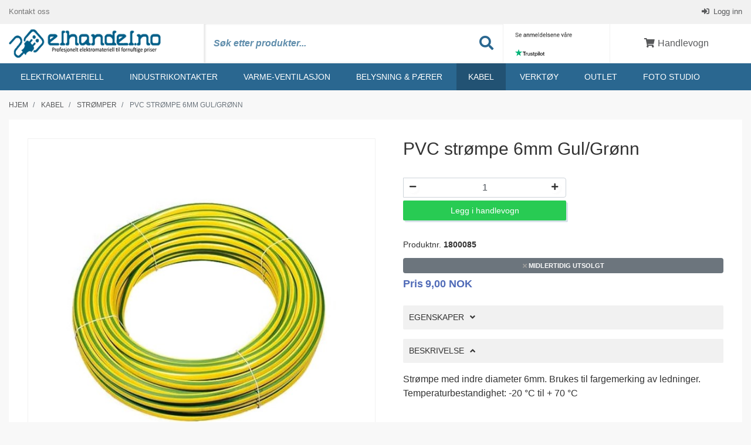

--- FILE ---
content_type: text/html; charset=utf-8
request_url: https://elhandel.no/kabel/str%C3%B8mper/pvc-str%C3%B8mpe-6mm-gul-gr%C3%B8nn/1800085
body_size: 14938
content:

<!DOCTYPE html>
<html lang="no">
<head>
   <meta name="viewport" content="width=device-width, initial-scale=1">
   <meta http-equiv="X-UA-Compatible" content="IE=Edge" />
   
<style type="text/css">
   
</style>

       <script async src="https://www.googletagmanager.com/gtag/js?id=AW-882035896"></script>
<script>
  window.dataLayer = window.dataLayer || [];
  function gtag(){dataLayer.push(arguments);}
  gtag('js', new Date());

  gtag('config', 'AW-882035896');
</script>
   <link href="/Plugins/style?v=7_wkl29WWDITASj0xAGQWupkX3yaVp5uPl5sH4MBqUM1" rel="stylesheet"/>
<link href="/Themes/ZeroCool/style?v=8PpipZ8Dd-nOXRjUwUTBNWTjgC4ESwmd8KyKSs-QqYo1" rel="stylesheet"/>
<title>PVC str&#248;mpe 6mm Gul/Gr&#248;nn&nbsp;(1800085)</title>
<meta name='description' content='Strømpe med indre diameter 6mm. Brukes til fargemerking av ledninger. Temperaturbestandighet: -20 °C til + 70 °C' />
<meta name='keywords' content='pvc,strømpe,6mm,gul/grønn' />
<meta property='og:image' content='https://elhandel-cdn.on-it.xyz/ErpImages/fff/1200x628/1800085' />
<meta property='og:image:secure_url' content='https://elhandel-cdn.on-it.xyz/ErpImages/fff/1200x628/1800085' />
<meta property='og:image:type' content='image/jpeg' />
<meta property='og:image:width' content='1200' />
<meta property='og:image:height' content='628' />
<!-- Google tag (gtag.js) -->
<script  async src="https://www.googletagmanager.com/gtag/js?id=G-GVGHEPHLCN"></script>
<script>
  window.dataLayer = window.dataLayer || [];
  function gtag(){dataLayer.push(arguments);}
  gtag('js', new Date());

  gtag('config', 'G-GVGHEPHLCN', {"debug_mode":true});
</script>
<!-- TrustBox script --><script type='text/javascript' src='//widget.trustpilot.com/bootstrap/v5/tp.widget.bootstrap.min.js' async></script><!--End TrustBox script-->

<script>
(function(w,d,s,r,n){w.TrustpilotObject = n;w[n]=w[n]||function(){(w[n].q=w[n].q||[]).push(arguments)};
    a=d.createElement(s);a.async=1;a.src=r;a.type='text/java'+s;f=d.getElementsByTagName(s)[0];
    f.parentNode.insertBefore(a,f)})(window,document,'script', 'https://invitejs.trustpilot.com/tp.min.js', 'tp');
    tp('register', 'H3rqZffP686OWDSX');</script>

<link rel="canonical" href="https://elhandel.no/kabel/str%C3%B8mper/pvc-str%C3%B8mpe-6mm-gul-gr%C3%B8nn/1800085" />
  <meta property="og:type" content="product" />
  <meta property="og:price:amount" content="9" />
  <meta property="og:price:currency" content="NOK" />
  <meta property="og:url" content="https://elhandel.no/kabel/str%C3%B8mper/pvc-str%C3%B8mpe-6mm-gul-gr%C3%B8nn/1800085" />
  
  <meta name="twitter:card" content="product" />
  <meta name="twitter:title" content="PVC strømpe 6mm Gul/Grønn" />
  <meta name="twitter:description" content="Strømpe med indre diameter 6mm. Brukes til fargemerking av ledninger. Temperaturbestandighet: -20 °C til + 70 °C" />
  <meta name="twitter:image" content="https://elhandel-cdn.on-it.xyz/ErpImages/512/1800085" />
  <meta name="twitter:label1" content="PRICE" />
  <meta name="twitter:data1" content="kr 9,00" />
  <meta name="twitter:label2" content="VENDOR" />
      <meta name="twitter:data2" content="ELIS Elektro" />
  <script type="application/ld+json">
    [
      {
        "@context": "http://schema.org/",
        "@type": "Product",
        "name": "PVC strømpe 6mm Gul/Grønn",
        "image": "https://elhandel-cdn.on-it.xyz/ErpImages/1800085",
        "description": "Strømpe med indre diameter 6mm. Brukes til fargemerking av ledninger. Temperaturbestandighet: -20 °C til + 70 °C",
        "sku": "1800085",
        "offers": {
            "@type": "Offer",
            "priceCurrency": "NOK",
            "price": "9",
            "itemCondition": "https://schema.org/NewCondition",
            "availability": "http://schema.org/OutOfStock",
            "url": "https://elhandel.no/kabel/str%C3%B8mper/pvc-str%C3%B8mpe-6mm-gul-gr%C3%B8nn/1800085"
        },
        "gtin13": "",
        "brand": "ELIS Elektro"
    },
    {
          "@context": "https://schema.org",
          "@type":"BreadcrumbList",
          "@id":"#breadcrumb",
          "itemListElement":[
             {"@type":"ListItem","position":1, "item":{"@type":"WebPage","@id":"https://elhandel.no/","url":"https://elhandel.no/","name":"Elektromateriell på nett - ElHandel.no"}},
             {"@type":"ListItem","position":2, "item":{"@type":"WebPage","@id":"https://elhandel.no/kabel","url":"https://elhandel.no/kabel","name":"Kabel"}},
               {"@type":"ListItem","position":3, "item":{"@type":"WebPage","@id":"https://elhandel.no/kabel/str%C3%B8mper","url":"https://elhandel.no/kabel/str%C3%B8mper","name":"Strømper"}},
               {"@type":"ListItem","position":4, "item":{"@type":"WebPage","@id":"https://elhandel.no/kabel/str%C3%B8mper/pvc-str%C3%B8mpe-6mm-gul-gr%C3%B8nn/1800085","url":"https://elhandel.no/kabel/str%C3%B8mper/pvc-str%C3%B8mpe-6mm-gul-gr%C3%B8nn/1800085","name":"PVC strømpe 6mm Gul/Grønn"}}
               ]
    },
    {
      "@context": "https://schema.org",
      "@type": "WebSite",
      "name": "Elektromateriell på nett - ElHandel.no",
      "url": "https://elhandel.no/",
      "potentialAction": {
            "@type": "SearchAction",
            "target": "https://elhandel.no/search?q={search_term_string}",
            "query-input": "required name=search_term_string"
          }
      }
    ]
    </script>

   
    <meta name="google-site-verification" content="LGSZmWQoxy8NOZfOH_wTxkOWWkodu4sICrSno3V0" />
    <link rel="icon" type="image/png" sizes="16x16" href="/Cache/Image/eShop.ZElHandel_AS/Images/ZElHandel_AS_elhandel_favicon.png">
    <link rel="shortcut icon" href="/Cache/Image/eShop.ZElHandel_AS/Images/ZElHandel_AS_elhandel_favicon.png" type="image/x-icon" />
    
    <link rel="manifest" href="/site.webmanifest">
    <link rel="mask-icon" href="/safari-pinned-tab.svg" color="#e76727">
    <meta name="msapplication-TileColor" content="#ffffff">
    <meta name="theme-color" content="#ffffff">
    <link rel="preload" href="https://elhandel.no/content/zerocool/webfonts/fa-solid-900.woff2" as="font" type="font/woff2" crossorigin />
    <link rel="preload" href="https://elhandel.no/content/zerocool/slick/fonts/slick.woff" as="font" type="font/woff2" crossorigin />
    <link rel="preconnect" href="https://www.googletagmanager.com" />
    <link rel="preconnect" href="https://invitejs.trustpilot.com" />
    <link rel="preconnect" href="https://cdn.clerk.io" />
    <meta name="ahrefs-site-verification" content="fdcae8ad481518d252eed44f03088012c7090eb1297d1306b199dea6743dab47">
    <meta name="google-site-verification" content="xZjQfdEAfwJo_8qpeMjkOJxX3Hzi9NnKMgxuSMpRhr0" />


<script>
  window.addEventListener('load', function(){
    if(document.location.pathname.indexOf('page=orderstep3') > -1 ||
        document.location.pathname.indexOf('/klarna/confirmation') > -1){

      gtag('event', 'conversion', {
        'send_to': 'AW-882035896/cBJBCMyOt_0YELiZy6QD',
        ...dataLayer.find(x => x[1] === "purchase")?.[2]
      });
    }
  });
</script>
</head>
<body data-baseurl="/">
    <form name="aspnetForm" method="post" action="/kabel/strømper/pvc-strømpe-6mm-gul-grønn/1800085" id="aspnetForm">
<div>
<input type="hidden" name="__VIEWSTATE" id="__VIEWSTATE" value="PrAmDhSF/QHgEORQI1dlha93fb4+TIs7mLrB963Q2vBKQN4TwjeYMwC5TUXFoJHGMHNRSL8bBgCQFRuKPqaPrw+WqvH69Xj0Naynqq36tca/34pu3Ti93A/K/crO9t3g+LuG492D3SU3zH/VzfM7dTe3Ib9UrDsOmCliSrjpjl+LJD0bV/lhnhwj6v4FCTAN" />
</div>

<div>

	<input type="hidden" name="__VIEWSTATEGENERATOR" id="__VIEWSTATEGENERATOR" value="202EA31B" />
</div>
         <div class="header-container">
             <header>
                <div class="header-inner-wrapper">
                    <div id="ctrl_top"><!-- top_200 -->
<div class="main-header">
<div class="topbar clearfix">
    <div class="container">
        <div class="topmenu">
   			
        <a href="/kontakt-kundeservice/" target="_self">
                    Kontakt oss
                </a>
	       <a href="/main.aspx?page=LoginProfile" target="_self">
                    Logg inn
                </a>
	       </div>
    </div>
</div>

<div class="header-main">
    <div class="container">
    <div class="logo-container header-container">
        <div class="inner">
            <a href="/main.aspx"><img src="/Cache/Image/eShop.ZElHandel_AS/Images/ZElHandel_AS_elhandel-logo.png" alt="logo" title="logo" /></a>
        </div>
    </div>
    
    <div class="search-container header-container">
        <div class="inner">
            <label class="input-group">
                <span class="sr-only">Søk etter produkter...</span>
                <input type="search" id="searchstr" class="form-control sitesearch typeahead" placeholder="Søk etter produkter..." value=""/>
                <span class="input-group-btn">
                    <button class="btn btn-default" type="button" onclick="Zpider.SearchArticles($('#searchstr').val(), '')">
                        <i class="fa fa-search menu-icon"></i>
                        <span class="sr-only">Søk</span>
                    </button>
                </span>
            </label>
        </div>
    </div>
    
    <div class="search-container-mobile header-container">
        <div class="inner">
            <i class="fa fa-search menu-icon"></i>
            <span class="button-text">
                Søk
            </span>
        </div>
    </div>
    
    <div class="menu-toggle-container header-container">
        <div class="inner toggle-product-menu">
            <div class="nav-icon">
                <div></div>
            </div>

            <span class="button-text">
                Produkter
            </span>
        </div>
    </div>
    
    <div class="reviews header-container">
        <div class="inner">
        <p style="font-family: Arial, Arial Black, Tahoma, Trebuchet MS, Verdana, sans-serif; font-size: 10px; color: #aaa; text-decoration: none;">
  <a href="https://no.trustpilot.com/review/elhandel.no" target="_blank" rel="noopener noreferrer" style="text-decoration:none;text-underline: none;">
    <img src="https://emailsignature.trustpilot.com/signature/nb-NO/2/5d9af26dd29a050001eb0294/text.png" border="0" height="12" style="max-height: 12px;border: none;" alt="Trustpilot rating"><br>
    <img src="https://emailsignature.trustpilot.com/signature/nb-NO/2/5d9af26dd29a050001eb0294/stars.png" border="0" width="100" style="max-width: 100px; width: 100%;border: none;" alt="Trustpilot Stars"></a>
  <br>
  <a href="https://no.trustpilot.com/review/elhandel.no" target="_blank" rel="noopener noreferrer" style="text-decoration:none;text-underline: none;" class="trustpilot-logo"><img src="https://emailsignature.trustpilot.com/brand/s/2/logo.png" border="0" width="50" style="max-width: 50px; width: 100%;border: none;" alt="Trustpilot Logo"></a>
</p>
        </div>
    </div>
    
    <div class="cart-container header-container">
        <div class="inner">
            <a href="/main.aspx?page=shoppingcartdetails"  title="shoppingcart">
                    <img src="/Cache/Image/eShop.ZElHandel_AS/Images/shoppingcart.gif" alt="menuimage" /><span id="shoppingcart"><!-- shoppingcart_200 -->
<i class="fa fa-fw fa-shopping-cart menu-icon"></i>

<span class="button-text">Handlevogn</span>
</span>
                </a>
	            </div>
    </div>
    </div>
</div>
</div>



<!-- end of top_200 --></div>
                    <div class="bannermenu-container">
                        <div class="container">
                            <div class="row">
                                <div class="col-12 grouplist-container2">
                                    <div id="ctrl_grouplist"><ul class="filetree2"> <!-- default -->
   <li class="">
   
   <span class="folder toplevel">
      <a href="/elektromateriell" title="Vis produkter i:&nbsp;Elektromateriell">Elektromateriell</a>

   </span>
<ul>
      <li class="w-100 mb-3 mr-0 ml-0">
            <a href="/elektromateriell" class="w-100">
                Se alle produkter i Elektromateriell
            </a>
        </li>
      <li class="">
   
   <span class="folder sublevel">
      <a href="/elektromateriell/smarthus" title="Vis produkter i:&nbsp;Smarthus">Smarthus</a>

   </span>
<ul>
      <li class="">
   
   <span class="file sublevel">
      <a href="/elektromateriell/smarthus/bryter-dimmer" title="Vis produkter i:&nbsp;Bryter/dimmer">Bryter/dimmer</a>

   </span>
</li>
         </ul></li>
         <li class="">
   
   <span class="folder sublevel">
      <a href="/elektromateriell/stikkontakter" title="Vis produkter i:&nbsp;Stikkontakter">Stikkontakter</a>

   </span>
<ul>
      <li class="">
   
   <span class="file sublevel">
      <a href="/elektromateriell/stikkontakter/innfelt" title="Vis produkter i:&nbsp;Innfelt">Innfelt</a>

   </span>
</li>
   <li class="">
   
   <span class="file sublevel">
      <a href="/elektromateriell/stikkontakter/p%C3%A5vegg" title="Vis produkter i:&nbsp;P&#229;vegg">Påvegg</a>

   </span>
</li>
   <li class="">
   
   <span class="file sublevel">
      <a href="/elektromateriell/stikkontakter/nedfellbar" title="Vis produkter i:&nbsp;Nedfellbar">Nedfellbar</a>

   </span>
</li>
   <li class="">
   
   <span class="file sublevel">
      <a href="/elektromateriell/stikkontakter/usb-lader" title="Vis produkter i:&nbsp;Usb Lader">Usb Lader</a>

   </span>
</li>
   <li class="">
   
   <span class="file sublevel">
      <a href="/elektromateriell/stikkontakter/st%C3%B8psel" title="Vis produkter i:&nbsp;St&#248;psel">Støpsel</a>

   </span>
</li>
   <li class="">
   
   <span class="file sublevel">
      <a href="/elektromateriell/stikkontakter/skj%C3%B8tekontakt" title="Vis produkter i:&nbsp;Skj&#248;tekontakt">Skjøtekontakt</a>

   </span>
</li>
   <li class="">
   
   <span class="file sublevel">
      <a href="/elektromateriell/stikkontakter/stikkontakt-komfyr" title="Vis produkter i:&nbsp;Stikkontakt komfyr">Stikkontakt komfyr</a>

   </span>
</li>
   <li class="">
   
   <span class="file sublevel">
      <a href="/elektromateriell/stikkontakter/industrikontakter" title="Vis produkter i:&nbsp;Industrikontakter">Industrikontakter</a>

   </span>
</li>
         </ul></li>
         <li class="">
   
   <span class="folder sublevel">
      <a href="/elektromateriell/brytere-og-dimmere" title="Vis produkter i:&nbsp;Brytere og dimmere">Brytere og dimmere</a>

   </span>
<ul>
      <li class="">
   
   <span class="file sublevel">
      <a href="/elektromateriell/brytere-og-dimmere/lastbryter" title="Vis produkter i:&nbsp;Lastbryter">Lastbryter</a>

   </span>
</li>
   <li class="">
   
   <span class="file sublevel">
      <a href="/elektromateriell/brytere-og-dimmere/brytere" title="Vis produkter i:&nbsp;Brytere">Brytere</a>

   </span>
</li>
   <li class="">
   
   <span class="file sublevel">
      <a href="/elektromateriell/brytere-og-dimmere/dimmere" title="Vis produkter i:&nbsp;Dimmere">Dimmere</a>

   </span>
</li>
   <li class="">
   
   <span class="file sublevel">
      <a href="/elektromateriell/brytere-og-dimmere/tidsbryter" title="Vis produkter i:&nbsp;Tidsbryter">Tidsbryter</a>

   </span>
</li>
   <li class="">
   
   <span class="file sublevel">
      <a href="/elektromateriell/brytere-og-dimmere/tilbeh%C3%B8r-bryter-dimmer" title="Vis produkter i:&nbsp;Tilbeh&#248;r bryter/dimmer">Tilbehør bryter/dimmer</a>

   </span>
</li>
         </ul></li>
         <li class="">
   
   <span class="folder sublevel">
      <a href="/elektromateriell/kapper-og-rammer" title="Vis produkter i:&nbsp;Kapper og Rammer">Kapper og Rammer</a>

   </span>
<ul>
      <li class="">
   
   <span class="file sublevel">
      <a href="/elektromateriell/kapper-og-rammer/sg-armaturen" title="Vis produkter i:&nbsp;SG Armaturen">SG Armaturen</a>

   </span>
</li>
   <li class="">
   
   <span class="file sublevel">
      <a href="/elektromateriell/kapper-og-rammer/elko-rs" title="Vis produkter i:&nbsp;Elko rs">Elko rs</a>

   </span>
</li>
   <li class="">
   
   <span class="file sublevel">
      <a href="/elektromateriell/kapper-og-rammer/elko-plus" title="Vis produkter i:&nbsp;Elko plus">Elko plus</a>

   </span>
</li>
   <li class="">
   
   <span class="file sublevel">
      <a href="/elektromateriell/kapper-og-rammer/keystone" title="Vis produkter i:&nbsp;Keystone">Keystone</a>

   </span>
</li>
   <li class="">
   
   <span class="file sublevel">
      <a href="/elektromateriell/kapper-og-rammer/lysrammer" title="Vis produkter i:&nbsp;Lysrammer">Lysrammer</a>

   </span>
</li>
         </ul></li>
         <li class="">
   
   <span class="folder sublevel">
      <a href="/elektromateriell/tele-data-og-antenne" title="Vis produkter i:&nbsp;Tele, data og antenne">Tele, data og antenne</a>

   </span>
<ul>
      <li class="">
   
   <span class="file sublevel">
      <a href="/elektromateriell/tele-data-og-antenne/data" title="Vis produkter i:&nbsp;Data">Data</a>

   </span>
</li>
   <li class="">
   
   <span class="file sublevel">
      <a href="/elektromateriell/tele-data-og-antenne/antenne" title="Vis produkter i:&nbsp;Antenne">Antenne</a>

   </span>
</li>
   <li class="">
   
   <span class="file sublevel">
      <a href="/elektromateriell/tele-data-og-antenne/plugger-og-connector" title="Vis produkter i:&nbsp;Plugger og connector">Plugger og connector</a>

   </span>
</li>
         </ul></li>
         <li class="">
   
   <span class="folder sublevel">
      <a href="/elektromateriell/r%C3%B8r-m-tilbeh%C3%B8r" title="Vis produkter i:&nbsp;R&#248;r m/tilbeh&#248;r">Rør m/tilbehør</a>

   </span>
<ul>
      <li class="">
   
   <span class="file sublevel">
      <a href="/elektromateriell/r%C3%B8r-m-tilbeh%C3%B8r/skapmuffer" title="Vis produkter i:&nbsp;Skapmuffer">Skapmuffer</a>

   </span>
</li>
   <li class="">
   
   <span class="file sublevel">
      <a href="/elektromateriell/r%C3%B8r-m-tilbeh%C3%B8r/skj%C3%B8temuffer" title="Vis produkter i:&nbsp;Skj&#248;temuffer">Skjøtemuffer</a>

   </span>
</li>
   <li class="">
   
   <span class="file sublevel">
      <a href="/elektromateriell/r%C3%B8r-m-tilbeh%C3%B8r/trekkefj%C3%A6r" title="Vis produkter i:&nbsp;Trekkefj&#230;r">Trekkefjær</a>

   </span>
</li>
   <li class="">
   
   <span class="file sublevel">
      <a href="/elektromateriell/r%C3%B8r-m-tilbeh%C3%B8r/kabelvernr%C3%B8r" title="Vis produkter i:&nbsp;Kabelvernr&#248;r">Kabelvernrør</a>

   </span>
</li>
   <li class="">
   
   <span class="file sublevel">
      <a href="/elektromateriell/r%C3%B8r-m-tilbeh%C3%B8r/k-r%C3%B8r-korrugert-plastr%C3%B8r" title="Vis produkter i:&nbsp;K-r&#248;r korrugert plastr&#248;r">K-rør korrugert plastrør</a>

   </span>
</li>
   <li class="">
   
   <span class="file sublevel">
      <a href="/elektromateriell/r%C3%B8r-m-tilbeh%C3%B8r/glatte-r%C3%B8r" title="Vis produkter i:&nbsp;Glatte r&#248;r">Glatte rør</a>

   </span>
</li>
   <li class="">
   
   <span class="file sublevel">
      <a href="/elektromateriell/r%C3%B8r-m-tilbeh%C3%B8r/nippel-og-gjennomf%C3%B8ringer" title="Vis produkter i:&nbsp;Nippel og gjennomf&#248;ringer">Nippel og gjennomføringer</a>

   </span>
</li>
         </ul></li>
         <li class="">
   
   <span class="folder sublevel">
      <a href="/elektromateriell/elbokser" title="Vis produkter i:&nbsp;Elbokser">Elbokser</a>

   </span>
<ul>
      <li class="">
   
   <span class="file sublevel">
      <a href="/elektromateriell/elbokser/veggbokser" title="Vis produkter i:&nbsp;Veggbokser">Veggbokser</a>

   </span>
</li>
   <li class="">
   
   <span class="file sublevel">
      <a href="/elektromateriell/elbokser/takbokser" title="Vis produkter i:&nbsp;Takbokser">Takbokser</a>

   </span>
</li>
   <li class="">
   
   <span class="file sublevel">
      <a href="/elektromateriell/elbokser/koblingsbokser" title="Vis produkter i:&nbsp;Koblingsbokser">Koblingsbokser</a>

   </span>
</li>
   <li class="">
   
   <span class="file sublevel">
      <a href="/elektromateriell/elbokser/tilbeh%C3%B8r-for-bokser" title="Vis produkter i:&nbsp;Tilbeh&#248;r for bokser">Tilbehør for bokser</a>

   </span>
</li>
         </ul></li>
         <li class="">
   
   <span class="folder sublevel">
      <a href="/elektromateriell/koblingsmateriell" title="Vis produkter i:&nbsp;Koblingsmateriell">Koblingsmateriell</a>

   </span>
<ul>
      <li class="">
   
   <span class="file sublevel">
      <a href="/elektromateriell/koblingsmateriell/jording" title="Vis produkter i:&nbsp;Jording">Jording</a>

   </span>
</li>
   <li class="">
   
   <span class="file sublevel">
      <a href="/elektromateriell/koblingsmateriell/kabelskj%C3%B8t-utend%C3%B8rs" title="Vis produkter i:&nbsp;Kabelskj&#248;t Utend&#248;rs">Kabelskjøt Utendørs</a>

   </span>
</li>
   <li class="">
   
   <span class="file sublevel">
      <a href="/elektromateriell/koblingsmateriell/koblingsklemme" title="Vis produkter i:&nbsp;Koblingsklemme">Koblingsklemme</a>

   </span>
</li>
   <li class="">
   
   <span class="file sublevel">
      <a href="/elektromateriell/koblingsmateriell/scotchlok-koblingsklemme" title="Vis produkter i:&nbsp;Scotchlok koblingsklemme">Scotchlok koblingsklemme</a>

   </span>
</li>
   <li class="">
   
   <span class="file sublevel">
      <a href="/elektromateriell/koblingsmateriell/wago-koblingsklemme" title="Vis produkter i:&nbsp;Wago koblingsklemme">Wago koblingsklemme</a>

   </span>
</li>
         </ul></li>
         <li class="">
   
   <span class="folder sublevel">
      <a href="/elektromateriell/festemateriell" title="Vis produkter i:&nbsp;Festemateriell">Festemateriell</a>

   </span>
<ul>
      <li class="">
   
   <span class="file sublevel">
      <a href="/elektromateriell/festemateriell/festeklammer" title="Vis produkter i:&nbsp;Festeklammer">Festeklammer</a>

   </span>
</li>
   <li class="">
   
   <span class="file sublevel">
      <a href="/elektromateriell/festemateriell/bunteb%C3%A5nd-strips" title="Vis produkter i:&nbsp;Bunteb&#229;nd / Strips">Buntebånd / Strips</a>

   </span>
</li>
   <li class="">
   
   <span class="file sublevel">
      <a href="/elektromateriell/festemateriell/sadel" title="Vis produkter i:&nbsp;Sadel">Sadel</a>

   </span>
</li>
   <li class="">
   
   <span class="file sublevel">
      <a href="/elektromateriell/festemateriell/tape" title="Vis produkter i:&nbsp;Tape">Tape</a>

   </span>
</li>
   <li class="">
   
   <span class="file sublevel">
      <a href="/elektromateriell/festemateriell/skruer-og-plugger" title="Vis produkter i:&nbsp;Skruer og plugger">Skruer og plugger</a>

   </span>
</li>
   <li class="">
   
   <span class="file sublevel">
      <a href="/elektromateriell/festemateriell/kabelkanaler" title="Vis produkter i:&nbsp;Kabelkanaler">Kabelkanaler</a>

   </span>
</li>
         </ul></li>
         <li class="">
   
   <span class="folder sublevel">
      <a href="/elektromateriell/sikringsmateriell" title="Vis produkter i:&nbsp;Sikringsmateriell">Sikringsmateriell</a>

   </span>
<ul>
      <li class="">
   
   <span class="file sublevel">
      <a href="/elektromateriell/sikringsmateriell/rele" title="Vis produkter i:&nbsp;Rele">Rele</a>

   </span>
</li>
   <li class="">
   
   <span class="file sublevel">
      <a href="/elektromateriell/sikringsmateriell/automatsikringer" title="Vis produkter i:&nbsp;Automatsikringer">Automatsikringer</a>

   </span>
</li>
   <li class="">
   
   <span class="file sublevel">
      <a href="/elektromateriell/sikringsmateriell/jordfeilbryter" title="Vis produkter i:&nbsp;Jordfeilbryter">Jordfeilbryter</a>

   </span>
</li>
   <li class="">
   
   <span class="file sublevel">
      <a href="/elektromateriell/sikringsmateriell/jordfeilautomater" title="Vis produkter i:&nbsp;Jordfeilautomater">Jordfeilautomater</a>

   </span>
</li>
   <li class="">
   
   <span class="file sublevel">
      <a href="/elektromateriell/sikringsmateriell/overbelastningsvern" title="Vis produkter i:&nbsp;Overbelastningsvern">Overbelastningsvern</a>

   </span>
</li>
   <li class="">
   
   <span class="file sublevel">
      <a href="/elektromateriell/sikringsmateriell/overspenningsvern" title="Vis produkter i:&nbsp;Overspenningsvern">Overspenningsvern</a>

   </span>
</li>
   <li class="">
   
   <span class="file sublevel">
      <a href="/elektromateriell/sikringsmateriell/kwh-m%C3%A5ler" title="Vis produkter i:&nbsp;kWh m&#229;ler">kWh måler</a>

   </span>
</li>
   <li class="">
   
   <span class="file sublevel">
      <a href="/elektromateriell/sikringsmateriell/samleskinner-og-endeavdekninger" title="Vis produkter i:&nbsp;Samleskinner og endeavdekninger">Samleskinner og endeavdekninger</a>

   </span>
</li>
   <li class="">
   
   <span class="file sublevel">
      <a href="/elektromateriell/sikringsmateriell/sikringspatron-og-bunnskruer" title="Vis produkter i:&nbsp;Sikringspatron og bunnskruer">Sikringspatron og bunnskruer</a>

   </span>
</li>
   <li class="">
   
   <span class="file sublevel">
      <a href="/elektromateriell/sikringsmateriell/annet-sikringsmateriell" title="Vis produkter i:&nbsp;Annet sikringsmateriell">Annet sikringsmateriell</a>

   </span>
</li>
         </ul></li>
         <li class="">
   
   <span class="folder sublevel">
      <a href="/elektromateriell/startapparat-og-kontaktor" title="Vis produkter i:&nbsp;Startapparat og Kontaktor">Startapparat og Kontaktor</a>

   </span>
<ul>
      <li class="">
   
   <span class="file sublevel">
      <a href="/elektromateriell/startapparat-og-kontaktor/bryter" title="Vis produkter i:&nbsp;Bryter">Bryter</a>

   </span>
</li>
   <li class="">
   
   <span class="file sublevel">
      <a href="/elektromateriell/startapparat-og-kontaktor/kapsling" title="Vis produkter i:&nbsp;Kapsling">Kapsling</a>

   </span>
</li>
   <li class="">
   
   <span class="file sublevel">
      <a href="/elektromateriell/startapparat-og-kontaktor/motorvernbryter" title="Vis produkter i:&nbsp;Motorvernbryter">Motorvernbryter</a>

   </span>
</li>
   <li class="">
   
   <span class="file sublevel">
      <a href="/elektromateriell/startapparat-og-kontaktor/rel" title="Vis produkter i:&nbsp;Rel&#233;">Relé</a>

   </span>
</li>
   <li class="">
   
   <span class="file sublevel">
      <a href="/elektromateriell/startapparat-og-kontaktor/sensor" title="Vis produkter i:&nbsp;Sensor">Sensor</a>

   </span>
</li>
   <li class="">
   
   <span class="file sublevel">
      <a href="/elektromateriell/startapparat-og-kontaktor/temperatur-regulator" title="Vis produkter i:&nbsp;Temperatur regulator">Temperatur regulator</a>

   </span>
</li>
   <li class="">
   
   <span class="file sublevel">
      <a href="/elektromateriell/startapparat-og-kontaktor/timer" title="Vis produkter i:&nbsp;Timer">Timer</a>

   </span>
</li>
   <li class="">
   
   <span class="file sublevel">
      <a href="/elektromateriell/startapparat-og-kontaktor/kontaktor" title="Vis produkter i:&nbsp;Kontaktor">Kontaktor</a>

   </span>
</li>
   <li class="">
   
   <span class="file sublevel">
      <a href="/elektromateriell/startapparat-og-kontaktor/termisk-rel" title="Vis produkter i:&nbsp;Termisk rel&#233;">Termisk relé</a>

   </span>
</li>
   <li class="">
   
   <span class="file sublevel">
      <a href="/elektromateriell/startapparat-og-kontaktor/impulsrel" title="Vis produkter i:&nbsp;Impulsrel&#233;">Impulsrelé</a>

   </span>
</li>
   <li class="">
   
   <span class="file sublevel">
      <a href="/elektromateriell/startapparat-og-kontaktor/tidsrel" title="Vis produkter i:&nbsp;Tidsrel&#233;">Tidsrelé</a>

   </span>
</li>
   <li class="">
   
   <span class="file sublevel">
      <a href="/elektromateriell/startapparat-og-kontaktor/hjelpeblokk" title="Vis produkter i:&nbsp;Hjelpeblokk">Hjelpeblokk</a>

   </span>
</li>
         </ul></li>
         <li class="">
   
   <span class="folder sublevel">
      <a href="/elektromateriell/skap" title="Vis produkter i:&nbsp;Skap">Skap</a>

   </span>
<ul>
      <li class="">
   
   <span class="file sublevel">
      <a href="/elektromateriell/skap/sikringsskap" title="Vis produkter i:&nbsp;Sikringsskap">Sikringsskap</a>

   </span>
</li>
   <li class="">
   
   <span class="file sublevel">
      <a href="/elektromateriell/skap/modulskap" title="Vis produkter i:&nbsp;Modulskap">Modulskap</a>

   </span>
</li>
   <li class="">
   
   <span class="file sublevel">
      <a href="/elektromateriell/skap/boligsentral" title="Vis produkter i:&nbsp;Boligsentral">Boligsentral</a>

   </span>
</li>
   <li class="">
   
   <span class="file sublevel">
      <a href="/elektromateriell/skap/tilknytningsskap" title="Vis produkter i:&nbsp;Tilknytningsskap">Tilknytningsskap</a>

   </span>
</li>
   <li class="">
   
   <span class="file sublevel">
      <a href="/elektromateriell/skap/rehablitering" title="Vis produkter i:&nbsp;Rehablitering">Rehablitering</a>

   </span>
</li>
   <li class="">
   
   <span class="file sublevel">
      <a href="/elektromateriell/skap/tilbeh%C3%B8r-for-skap" title="Vis produkter i:&nbsp;Tilbeh&#248;r for skap">Tilbehør for skap</a>

   </span>
</li>
         </ul></li>
         <li class="">
   
   <span class="folder sublevel">
      <a href="/elektromateriell/sensorer-og-varsling" title="Vis produkter i:&nbsp;Sensorer og varsling">Sensorer og varsling</a>

   </span>
<ul>
      <li class="">
   
   <span class="file sublevel">
      <a href="/elektromateriell/sensorer-og-varsling/brannvarsler" title="Vis produkter i:&nbsp;Brannvarsler">Brannvarsler</a>

   </span>
</li>
   <li class="">
   
   <span class="file sublevel">
      <a href="/elektromateriell/sensorer-og-varsling/fotocelle" title="Vis produkter i:&nbsp;Fotocelle">Fotocelle</a>

   </span>
</li>
   <li class="">
   
   <span class="file sublevel">
      <a href="/elektromateriell/sensorer-og-varsling/komfyrvakt" title="Vis produkter i:&nbsp;Komfyrvakt">Komfyrvakt</a>

   </span>
</li>
   <li class="">
   
   <span class="file sublevel">
      <a href="/elektromateriell/sensorer-og-varsling/bevegelsef%C3%B8ler" title="Vis produkter i:&nbsp;Bevegelsef&#248;ler">Bevegelseføler</a>

   </span>
</li>
         </ul></li>
         <li class="">
   
   <span class="folder sublevel">
      <a href="/elektromateriell/elbil" title="Vis produkter i:&nbsp;Elbil">Elbil</a>

   </span>
<ul>
      <li class="">
   
   <span class="file sublevel">
      <a href="/elektromateriell/elbil/ladestasjon" title="Vis produkter i:&nbsp;Ladestasjon">Ladestasjon</a>

   </span>
</li>
         </ul></li>
         <li class="">
   
   <span class="folder sublevel">
      <a href="/elektromateriell/kapslinger" title="Vis produkter i:&nbsp;Kapslinger">Kapslinger</a>

   </span>
<ul>
      <li class="">
   
   <span class="file sublevel">
      <a href="/elektromateriell/kapslinger/kapslinger" title="Vis produkter i:&nbsp;Kapslinger">Kapslinger</a>

   </span>
</li>
   <li class="">
   
   <span class="file sublevel">
      <a href="/elektromateriell/kapslinger/montasjeplater" title="Vis produkter i:&nbsp;Montasjeplater">Montasjeplater</a>

   </span>
</li>
   <li class="">
   
   <span class="file sublevel">
      <a href="/elektromateriell/kapslinger/tilbeh%C3%B8r" title="Vis produkter i:&nbsp;Tilbeh&#248;r">Tilbehør</a>

   </span>
</li>
         </ul></li>
         <li class="">
   
   <span class="folder sublevel">
      <a href="/elektromateriell/blisterpakket-materiell" title="Vis produkter i:&nbsp;Blisterpakket materiell">Blisterpakket materiell</a>

   </span>
<ul>
      <li class="">
   
   <span class="file sublevel">
      <a href="/elektromateriell/blisterpakket-materiell/skj%C3%B8tekontakt" title="Vis produkter i:&nbsp;Skj&#248;tekontakt">Skjøtekontakt</a>

   </span>
</li>
   <li class="">
   
   <span class="file sublevel">
      <a href="/elektromateriell/blisterpakket-materiell/st%C3%B8psel" title="Vis produkter i:&nbsp;St&#248;psel">Støpsel</a>

   </span>
</li>
   <li class="">
   
   <span class="file sublevel">
      <a href="/elektromateriell/blisterpakket-materiell/festeklips" title="Vis produkter i:&nbsp;Festeklips">Festeklips</a>

   </span>
</li>
   <li class="">
   
   <span class="file sublevel">
      <a href="/elektromateriell/blisterpakket-materiell/koblingsmateriell" title="Vis produkter i:&nbsp;Koblingsmateriell">Koblingsmateriell</a>

   </span>
</li>
         </ul></li>
         </ul></li>
         <li class="">
   
   <span class="folder toplevel">
      <a href="/industrikontakter" title="Vis produkter i:&nbsp;Industrikontakter">Industrikontakter</a>

   </span>
<ul>
      <li class="w-100 mb-3 mr-0 ml-0">
            <a href="/industrikontakter" class="w-100">
                Se alle produkter i Industrikontakter
            </a>
        </li>
      <li class="">
   
   <span class="folder sublevel">
      <a href="/industrikontakter/fordeling-industri" title="Vis produkter i:&nbsp;Fordeling Industri">Fordeling Industri</a>

   </span>
<ul>
      <li class="">
   
   <span class="file sublevel">
      <a href="/industrikontakter/fordeling-industri/fordeling-byggestr%C3%B8m" title="Vis produkter i:&nbsp;Fordeling byggestr&#248;m">Fordeling byggestrøm</a>

   </span>
</li>
         </ul></li>
         <li class="">
   
   <span class="folder sublevel">
      <a href="/industrikontakter/rundstift-230v" title="Vis produkter i:&nbsp;Rundstift 230V">Rundstift 230V</a>

   </span>
<ul>
      <li class="">
   
   <span class="file sublevel">
      <a href="/industrikontakter/rundstift-230v/st%C3%B8psler" title="Vis produkter i:&nbsp;St&#248;psler">Støpsler</a>

   </span>
</li>
   <li class="">
   
   <span class="file sublevel">
      <a href="/industrikontakter/rundstift-230v/skj%C3%B8tekontakter" title="Vis produkter i:&nbsp;Skj&#248;tekontakter">Skjøtekontakter</a>

   </span>
</li>
   <li class="">
   
   <span class="file sublevel">
      <a href="/industrikontakter/rundstift-230v/vegguttak-innfelt" title="Vis produkter i:&nbsp;Vegguttak, innfelt">Vegguttak, innfelt</a>

   </span>
</li>
   <li class="">
   
   <span class="file sublevel">
      <a href="/industrikontakter/rundstift-230v/vegguttak-p%C3%A5vegg" title="Vis produkter i:&nbsp;Vegguttak, p&#229;vegg">Vegguttak, påvegg</a>

   </span>
</li>
   <li class="">
   
   <span class="file sublevel">
      <a href="/industrikontakter/rundstift-230v/apparatinntak-innfelt" title="Vis produkter i:&nbsp;Apparatinntak, innfelt">Apparatinntak, innfelt</a>

   </span>
</li>
   <li class="">
   
   <span class="file sublevel">
      <a href="/industrikontakter/rundstift-230v/apparatinntak-p%C3%A5vegg" title="Vis produkter i:&nbsp;Apparatinntak, p&#229;vegg">Apparatinntak, påvegg</a>

   </span>
</li>
   <li class="">
   
   <span class="file sublevel">
      <a href="/industrikontakter/rundstift-230v/overgang-og-fordeler" title="Vis produkter i:&nbsp;Overgang og fordeler">Overgang og fordeler</a>

   </span>
</li>
         </ul></li>
         <li class="">
   
   <span class="folder sublevel">
      <a href="/industrikontakter/rundstift-400v" title="Vis produkter i:&nbsp;Rundstift 400V">Rundstift 400V</a>

   </span>
<ul>
      <li class="">
   
   <span class="file sublevel">
      <a href="/industrikontakter/rundstift-400v/apparatinntak-innfelt" title="Vis produkter i:&nbsp;Apparatinntak, innfelt">Apparatinntak, innfelt</a>

   </span>
</li>
   <li class="">
   
   <span class="file sublevel">
      <a href="/industrikontakter/rundstift-400v/st%C3%B8psler" title="Vis produkter i:&nbsp;St&#248;psler">Støpsler</a>

   </span>
</li>
   <li class="">
   
   <span class="file sublevel">
      <a href="/industrikontakter/rundstift-400v/skj%C3%B8tekontakter" title="Vis produkter i:&nbsp;Skj&#248;tekontakter">Skjøtekontakter</a>

   </span>
</li>
   <li class="">
   
   <span class="file sublevel">
      <a href="/industrikontakter/rundstift-400v/vegguttak-innfelt" title="Vis produkter i:&nbsp;Vegguttak, innfelt">Vegguttak, innfelt</a>

   </span>
</li>
   <li class="">
   
   <span class="file sublevel">
      <a href="/industrikontakter/rundstift-400v/vegguttak-p%C3%A5vegg" title="Vis produkter i:&nbsp;Vegguttak, p&#229;vegg">Vegguttak, påvegg</a>

   </span>
</li>
   <li class="">
   
   <span class="file sublevel">
      <a href="/industrikontakter/rundstift-400v/apparatinntak-p%C3%A5vegg" title="Vis produkter i:&nbsp;Apparatinntak, P&#229;vegg">Apparatinntak, Påvegg</a>

   </span>
</li>
   <li class="">
   
   <span class="file sublevel">
      <a href="/industrikontakter/rundstift-400v/overgang-og-fordeler" title="Vis produkter i:&nbsp;Overgang&#160;og&#160;fordeler">Overgang og fordeler</a>

   </span>
</li>
         </ul></li>
         <li class="">
   
   <span class="file sublevel">
      <a href="/industrikontakter/tilbeh%C3%B8r" title="Vis produkter i:&nbsp;Tilbeh&#248;r">Tilbehør</a>

   </span>
</li>
         </ul></li>
         <li class="">
   
   <span class="folder toplevel">
      <a href="/varme-ventilasjon" title="Vis produkter i:&nbsp;Varme-ventilasjon">Varme-ventilasjon</a>

   </span>
<ul>
      <li class="w-100 mb-3 mr-0 ml-0">
            <a href="/varme-ventilasjon" class="w-100">
                Se alle produkter i Varme-ventilasjon
            </a>
        </li>
      <li class="">
   
   <span class="folder sublevel">
      <a href="/varme-ventilasjon/varme" title="Vis produkter i:&nbsp;Varme">Varme</a>

   </span>
<ul>
      <li class="">
   
   <span class="file sublevel">
      <a href="/varme-ventilasjon/varme/tilbeh%C3%B8r-for-varmekabel" title="Vis produkter i:&nbsp;Tilbeh&#248;r for varmekabel">Tilbehør for varmekabel</a>

   </span>
</li>
   <li class="">
   
   <span class="file sublevel">
      <a href="/varme-ventilasjon/varme/varmefolie" title="Vis produkter i:&nbsp;Varmefolie">Varmefolie</a>

   </span>
</li>
   <li class="">
   
   <span class="file sublevel">
      <a href="/varme-ventilasjon/varme/varmekabel" title="Vis produkter i:&nbsp;Varmekabel">Varmekabel</a>

   </span>
</li>
   <li class="">
   
   <span class="file sublevel">
      <a href="/varme-ventilasjon/varme/varmematte" title="Vis produkter i:&nbsp;Varmematte">Varmematte</a>

   </span>
</li>
   <li class="">
   
   <span class="file sublevel">
      <a href="/varme-ventilasjon/varme/termostat-og-regulator" title="Vis produkter i:&nbsp;Termostat og regulator">Termostat og regulator</a>

   </span>
</li>
   <li class="">
   
   <span class="file sublevel">
      <a href="/varme-ventilasjon/varme/terrassevarmer" title="Vis produkter i:&nbsp;Terrassevarmer">Terrassevarmer</a>

   </span>
</li>
         </ul></li>
         <li class="">
   
   <span class="folder sublevel">
      <a href="/varme-ventilasjon/ventilasjon" title="Vis produkter i:&nbsp;Ventilasjon">Ventilasjon</a>

   </span>
<ul>
      <li class="">
   
   <span class="file sublevel">
      <a href="/varme-ventilasjon/ventilasjon/avtrekksvifter-og-tilbeh%C3%B8r" title="Vis produkter i:&nbsp;Avtrekksvifter og tilbeh&#248;r">Avtrekksvifter og tilbehør</a>

   </span>
</li>
         </ul></li>
         </ul></li>
         <li class="">
   
   <span class="folder toplevel">
      <a href="/belysning-p%C3%A6rer" title="Vis produkter i:&nbsp;Belysning &amp; P&#230;rer">Belysning & Pærer</a>

   </span>
<ul>
      <li class="w-100 mb-3 mr-0 ml-0">
            <a href="/belysning-p%C3%A6rer" class="w-100">
                Se alle produkter i Belysning & Pærer
            </a>
        </li>
      <li class="">
   
   <span class="folder sublevel">
      <a href="/belysning-p%C3%A6rer/entertainment-foto-scene-og-studio" title="Vis produkter i:&nbsp;Entertainment Foto Scene og Studio">Entertainment Foto Scene og Studio</a>

   </span>
<ul>
      <li class="">
   
   <span class="file sublevel">
      <a href="/belysning-p%C3%A6rer/entertainment-foto-scene-og-studio/osram-hlx" title="Vis produkter i:&nbsp;Osram HLX">Osram HLX</a>

   </span>
</li>
   <li class="">
   
   <span class="file sublevel">
      <a href="/belysning-p%C3%A6rer/entertainment-foto-scene-og-studio/philips-spesialp%C3%A6rer-diverse" title="Vis produkter i:&nbsp;Philips Spesialp&#230;rer diverse">Philips Spesialpærer diverse</a>

   </span>
</li>
         </ul></li>
         <li class="">
   
   <span class="folder sublevel">
      <a href="/belysning-p%C3%A6rer/industriarmatur" title="Vis produkter i:&nbsp;Industriarmatur">Industriarmatur</a>

   </span>
<ul>
      <li class="">
   
   <span class="file sublevel">
      <a href="/belysning-p%C3%A6rer/industriarmatur/lukket-ip55-ip69" title="Vis produkter i:&nbsp;Lukket IP55-IP69">Lukket IP55-IP69</a>

   </span>
</li>
         </ul></li>
         <li class="">
   
   <span class="folder sublevel">
      <a href="/belysning-p%C3%A6rer/innebelysning" title="Vis produkter i:&nbsp;Innebelysning">Innebelysning</a>

   </span>
<ul>
      <li class="">
   
   <span class="file sublevel">
      <a href="/belysning-p%C3%A6rer/innebelysning/baderomslamper" title="Vis produkter i:&nbsp;Baderomslamper">Baderomslamper</a>

   </span>
</li>
   <li class="">
   
   <span class="file sublevel">
      <a href="/belysning-p%C3%A6rer/innebelysning/led-paneler" title="Vis produkter i:&nbsp;LED Paneler">LED Paneler</a>

   </span>
</li>
   <li class="">
   
   <span class="file sublevel">
      <a href="/belysning-p%C3%A6rer/innebelysning/pendler" title="Vis produkter i:&nbsp;Pendler">Pendler</a>

   </span>
</li>
   <li class="">
   
   <span class="file sublevel">
      <a href="/belysning-p%C3%A6rer/innebelysning/taklamper" title="Vis produkter i:&nbsp;Taklamper">Taklamper</a>

   </span>
</li>
   <li class="">
   
   <span class="file sublevel">
      <a href="/belysning-p%C3%A6rer/innebelysning/spot" title="Vis produkter i:&nbsp;Spot">Spot</a>

   </span>
</li>
   <li class="">
   
   <span class="file sublevel">
      <a href="/belysning-p%C3%A6rer/innebelysning/downlights" title="Vis produkter i:&nbsp;Downlights">Downlights</a>

   </span>
</li>
   <li class="">
   
   <span class="file sublevel">
      <a href="/belysning-p%C3%A6rer/innebelysning/benkebelysning" title="Vis produkter i:&nbsp;Benkebelysning">Benkebelysning</a>

   </span>
</li>
   <li class="">
   
   <span class="file sublevel">
      <a href="/belysning-p%C3%A6rer/innebelysning/nattlys" title="Vis produkter i:&nbsp;Nattlys">Nattlys</a>

   </span>
</li>
   <li class="">
   
   <span class="file sublevel">
      <a href="/belysning-p%C3%A6rer/innebelysning/downlightbokser" title="Vis produkter i:&nbsp;Downlightbokser">Downlightbokser</a>

   </span>
</li>
   <li class="">
   
   <span class="file sublevel">
      <a href="/belysning-p%C3%A6rer/innebelysning/trafo-og-led-drivere" title="Vis produkter i:&nbsp;Trafo og led drivere">Trafo og led drivere</a>

   </span>
</li>
   <li class="">
   
   <span class="file sublevel">
      <a href="/belysning-p%C3%A6rer/innebelysning/lampeholder" title="Vis produkter i:&nbsp;Lampeholder">Lampeholder</a>

   </span>
</li>
         </ul></li>
         <li class="">
   
   <span class="folder sublevel">
      <a href="/belysning-p%C3%A6rer/utebelysning" title="Vis produkter i:&nbsp;Utebelysning">Utebelysning</a>

   </span>
<ul>
      <li class="">
   
   <span class="file sublevel">
      <a href="/belysning-p%C3%A6rer/utebelysning/arbeidslamper" title="Vis produkter i:&nbsp;Arbeidslamper">Arbeidslamper</a>

   </span>
</li>
   <li class="">
   
   <span class="file sublevel">
      <a href="/belysning-p%C3%A6rer/utebelysning/vegglampe-ute" title="Vis produkter i:&nbsp;Vegglampe ute">Vegglampe ute</a>

   </span>
</li>
   <li class="">
   
   <span class="file sublevel">
      <a href="/belysning-p%C3%A6rer/utebelysning/lyskaster" title="Vis produkter i:&nbsp;Lyskaster">Lyskaster</a>

   </span>
</li>
         </ul></li>
         <li class="">
   
   <span class="folder sublevel">
      <a href="/belysning-p%C3%A6rer/lykter" title="Vis produkter i:&nbsp;Lykter">Lykter</a>

   </span>
<ul>
      <li class="">
   
   <span class="file sublevel">
      <a href="/belysning-p%C3%A6rer/lykter/hodelykt" title="Vis produkter i:&nbsp;Hodelykt">Hodelykt</a>

   </span>
</li>
   <li class="">
   
   <span class="file sublevel">
      <a href="/belysning-p%C3%A6rer/lykter/sykkellykt" title="Vis produkter i:&nbsp;Sykkellykt">Sykkellykt</a>

   </span>
</li>
         </ul></li>
         <li class="">
   
   <span class="folder sublevel">
      <a href="/belysning-p%C3%A6rer/lyskilder-lysp%C3%A6rer" title="Vis produkter i:&nbsp;Lyskilder &amp; lysp&#230;rer">Lyskilder & lyspærer</a>

   </span>
<ul>
      <li class="">
   
   <span class="file sublevel">
      <a href="/belysning-p%C3%A6rer/lyskilder-lysp%C3%A6rer/damplamper" title="Vis produkter i:&nbsp;Damplamper">Damplamper</a>

   </span>
</li>
   <li class="">
   
   <span class="file sublevel">
      <a href="/belysning-p%C3%A6rer/lyskilder-lysp%C3%A6rer/gl%C3%B8dep%C3%A6re" title="Vis produkter i:&nbsp;Gl&#248;dep&#230;re">Glødepære</a>

   </span>
</li>
   <li class="">
   
   <span class="file sublevel">
      <a href="/belysning-p%C3%A6rer/lyskilder-lysp%C3%A6rer/halogenp%C3%A6rer" title="Vis produkter i:&nbsp;Halogenp&#230;rer">Halogenpærer</a>

   </span>
</li>
   <li class="">
   
   <span class="file sublevel">
      <a href="/belysning-p%C3%A6rer/lyskilder-lysp%C3%A6rer/h%C3%B8ytrykk-natrium" title="Vis produkter i:&nbsp;H&#248;ytrykk natrium">Høytrykk natrium</a>

   </span>
</li>
   <li class="">
   
   <span class="file sublevel">
      <a href="/belysning-p%C3%A6rer/lyskilder-lysp%C3%A6rer/lyskilder-for-desinfeksjon-og-spesielle-form%C3%A5l" title="Vis produkter i:&nbsp;Lyskilder for desinfeksjon og spesielle form&#229;l">Lyskilder for desinfeksjon og spesielle formål</a>

   </span>
</li>
   <li class="">
   
   <span class="file sublevel">
      <a href="/belysning-p%C3%A6rer/lyskilder-lysp%C3%A6rer/philips-signify-og-osram-ledvance-lyskilder" title="Vis produkter i:&nbsp;Philips Signify og Osram Ledvance Lyskilder">Philips Signify og Osram Ledvance Lyskilder</a>

   </span>
</li>
   <li class="">
   
   <span class="file sublevel">
      <a href="/belysning-p%C3%A6rer/lyskilder-lysp%C3%A6rer/lav-fargetemperatur-vintage-og-spesialp%C3%A6rer" title="Vis produkter i:&nbsp;Lav fargetemperatur Vintage og Spesialp&#230;rer">Lav fargetemperatur Vintage og Spesialpærer</a>

   </span>
</li>
   <li class="">
   
   <span class="file sublevel">
      <a href="/belysning-p%C3%A6rer/lyskilder-lysp%C3%A6rer/led-lys" title="Vis produkter i:&nbsp;Led lys">Led lys</a>

   </span>
</li>
   <li class="">
   
   <span class="file sublevel">
      <a href="/belysning-p%C3%A6rer/lyskilder-lysp%C3%A6rer/lysr%C3%B8r" title="Vis produkter i:&nbsp;Lysr&#248;r">Lysrør</a>

   </span>
</li>
   <li class="">
   
   <span class="file sublevel">
      <a href="/belysning-p%C3%A6rer/lyskilder-lysp%C3%A6rer/tenner-for-lysr%C3%B8r" title="Vis produkter i:&nbsp;Tenner for lysr&#248;r">Tenner for lysrør</a>

   </span>
</li>
   <li class="">
   
   <span class="file sublevel">
      <a href="/belysning-p%C3%A6rer/lyskilder-lysp%C3%A6rer/kompakte-lysr%C3%B8r" title="Vis produkter i:&nbsp;Kompakte lysr&#248;r">Kompakte lysrør</a>

   </span>
</li>
   <li class="">
   
   <span class="file sublevel">
      <a href="/belysning-p%C3%A6rer/lyskilder-lysp%C3%A6rer/metall-halogen" title="Vis produkter i:&nbsp;Metall halogen">Metall halogen</a>

   </span>
</li>
         </ul></li>
         </ul></li>
         <li class="">
   
   <span class="folder toplevel">
      <a href="/kabel" title="Vis produkter i:&nbsp;Kabel">Kabel</a>

   </span>
<ul>
      <li class="w-100 mb-3 mr-0 ml-0">
            <a href="/kabel" class="w-100">
                Se alle produkter i Kabel
            </a>
        </li>
      <li class="">
   
   <span class="file sublevel">
      <a href="/kabel/batteri-og-sveisekabel-h01n2-d" title="Vis produkter i:&nbsp;Batteri og Sveisekabel H01N2-D">Batteri og Sveisekabel H01N2-D</a>

   </span>
</li>
   <li class="">
   
   <span class="file sublevel">
      <a href="/kabel/lyd-og-bildekabler" title="Vis produkter i:&nbsp;Lyd og bildekabler">Lyd og bildekabler</a>

   </span>
</li>
   <li class="">
   
   <span class="folder sublevel">
      <a href="/kabel/pr-kabel" title="Vis produkter i:&nbsp;PR-Kabel">PR-Kabel</a>

   </span>
<ul>
      <li class="">
   
   <span class="file sublevel">
      <a href="/kabel/pr-kabel/pr-kabel-p%C3%A5vegg" title="Vis produkter i:&nbsp;PR kabel p&#229;vegg">PR kabel påvegg</a>

   </span>
</li>
         </ul></li>
         <li class="">
   
   <span class="folder sublevel">
      <a href="/kabel/pn-ledning" title="Vis produkter i:&nbsp;PN-Ledning">PN-Ledning</a>

   </span>
<ul>
      <li class="">
   
   <span class="file sublevel">
      <a href="/kabel/pn-ledning/pn-ledning-bunt" title="Vis produkter i:&nbsp;PN ledning bunt">PN ledning bunt</a>

   </span>
</li>
   <li class="">
   
   <span class="file sublevel">
      <a href="/kabel/pn-ledning/pn-ledning-meterkappes" title="Vis produkter i:&nbsp;PN ledning meterkappes">PN ledning meterkappes</a>

   </span>
</li>
   <li class="">
   
   <span class="file sublevel">
      <a href="/kabel/pn-ledning/pn-ledning-ferdigtrukket" title="Vis produkter i:&nbsp;PN ledning Ferdigtrukket">PN ledning Ferdigtrukket</a>

   </span>
</li>
         </ul></li>
         <li class="">
   
   <span class="folder sublevel">
      <a href="/kabel/rk-rkk-ledning" title="Vis produkter i:&nbsp;RK/RKK-Ledning">RK/RKK-Ledning</a>

   </span>
<ul>
      <li class="">
   
   <span class="file sublevel">
      <a href="/kabel/rk-rkk-ledning/rkk-ledning" title="Vis produkter i:&nbsp;RKK-Ledning">RKK-Ledning</a>

   </span>
</li>
   <li class="">
   
   <span class="file sublevel">
      <a href="/kabel/rk-rkk-ledning/rk-ledning" title="Vis produkter i:&nbsp;RK-Ledning">RK-Ledning</a>

   </span>
</li>
         </ul></li>
         <li class="">
   
   <span class="folder sublevel">
      <a href="/kabel/pl-pmh" title="Vis produkter i:&nbsp;PL/PMH">PL/PMH</a>

   </span>
<ul>
      <li class="">
   
   <span class="file sublevel">
      <a href="/kabel/pl-pmh/pl-kabel" title="Vis produkter i:&nbsp;PL-Kabel">PL-Kabel</a>

   </span>
</li>
   <li class="">
   
   <span class="file sublevel">
      <a href="/kabel/pl-pmh/pmh-kabel" title="Vis produkter i:&nbsp;PMH-Kabel">PMH-Kabel</a>

   </span>
</li>
   <li class="">
   
   <span class="file sublevel">
      <a href="/kabel/pl-pmh/nettkabel" title="Vis produkter i:&nbsp;Nettkabel">Nettkabel</a>

   </span>
</li>
         </ul></li>
         <li class="">
   
   <span class="folder sublevel">
      <a href="/kabel/downlightkabel" title="Vis produkter i:&nbsp;Downlightkabel">Downlightkabel</a>

   </span>
<ul>
      <li class="">
   
   <span class="file sublevel">
      <a href="/kabel/downlightkabel/downlightkabel-trekkes-i-r%C3%B8r" title="Vis produkter i:&nbsp;Downlightkabel trekkes i r&#248;r">Downlightkabel trekkes i rør</a>

   </span>
</li>
   <li class="">
   
   <span class="file sublevel">
      <a href="/kabel/downlightkabel/ferdigtrukket-downlightkabel" title="Vis produkter i:&nbsp;Ferdigtrukket Downlightkabel">Ferdigtrukket Downlightkabel</a>

   </span>
</li>
         </ul></li>
         <li class="">
   
   <span class="folder sublevel">
      <a href="/kabel/pfxp-kabel" title="Vis produkter i:&nbsp;PFXP-Kabel">PFXP-Kabel</a>

   </span>
<ul>
      <li class="">
   
   <span class="file sublevel">
      <a href="/kabel/pfxp-kabel/pfxp-entr%C3%A5det" title="Vis produkter i:&nbsp;PFXP entr&#229;det">PFXP entrådet</a>

   </span>
</li>
   <li class="">
   
   <span class="file sublevel">
      <a href="/kabel/pfxp-kabel/pfxp-flertr%C3%A5det" title="Vis produkter i:&nbsp;PFXP flertr&#229;det">PFXP flertrådet</a>

   </span>
</li>
         </ul></li>
         <li class="">
   
   <span class="folder sublevel">
      <a href="/kabel/pfsp-jordkabel" title="Vis produkter i:&nbsp;PFSP/Jordkabel">PFSP/Jordkabel</a>

   </span>
<ul>
      <li class="">
   
   <span class="file sublevel">
      <a href="/kabel/pfsp-jordkabel/powerflex" title="Vis produkter i:&nbsp;Powerflex">Powerflex</a>

   </span>
</li>
         </ul></li>
         <li class="">
   
   <span class="file sublevel">
      <a href="/kabel/jordtr%C3%A5d" title="Vis produkter i:&nbsp;Jordtr&#229;d">Jordtråd</a>

   </span>
</li>
   <li class="">
   
   <span class="folder sublevel">
      <a href="/kabel/gummikabel-h07rn-f" title="Vis produkter i:&nbsp;Gummikabel/H07RN-F">Gummikabel/H07RN-F</a>

   </span>
<ul>
      <li class="">
   
   <span class="file sublevel">
      <a href="/kabel/gummikabel-h07rn-f/gummikabel-meterkappes" title="Vis produkter i:&nbsp;Gummikabel meterkappes">Gummikabel meterkappes</a>

   </span>
</li>
   <li class="">
   
   <span class="file sublevel">
      <a href="/kabel/gummikabel-h07rn-f/skj%C3%B8tekabel-rundstift-230v" title="Vis produkter i:&nbsp;Skj&#248;tekabel rundstift 230V">Skjøtekabel rundstift 230V</a>

   </span>
</li>
   <li class="">
   
   <span class="file sublevel">
      <a href="/kabel/gummikabel-h07rn-f/skj%C3%B8tekabel-rundstift-400v" title="Vis produkter i:&nbsp;Skj&#248;tekabel rundstift 400V">Skjøtekabel rundstift 400V</a>

   </span>
</li>
         </ul></li>
         <li class="">
   
   <span class="folder sublevel">
      <a href="/kabel/purkabel-h07bq-f" title="Vis produkter i:&nbsp;Purkabel H07BQ-F">Purkabel H07BQ-F</a>

   </span>
<ul>
      <li class="">
   
   <span class="file sublevel">
      <a href="/kabel/purkabel-h07bq-f/purkabel-meterkappes" title="Vis produkter i:&nbsp;Purkabel meterkappes">Purkabel meterkappes</a>

   </span>
</li>
   <li class="">
   
   <span class="file sublevel">
      <a href="/kabel/purkabel-h07bq-f/skj%C3%B8tekabel-rundstift-230v" title="Vis produkter i:&nbsp;Skj&#248;tekabel rundstift 230V">Skjøtekabel rundstift 230V</a>

   </span>
</li>
         </ul></li>
         <li class="">
   
   <span class="folder sublevel">
      <a href="/kabel/skj%C3%B8tekabel" title="Vis produkter i:&nbsp;Skj&#248;tekabel">Skjøtekabel</a>

   </span>
<ul>
      <li class="">
   
   <span class="file sublevel">
      <a href="/kabel/skj%C3%B8tekabel/skj%C3%B8tekabel-utend%C3%B8rs" title="Vis produkter i:&nbsp;Skj&#248;tekabel utend&#248;rs">Skjøtekabel utendørs</a>

   </span>
</li>
         </ul></li>
         <li class="">
   
   <span class="folder sublevel">
      <a href="/kabel/tele-data-og-signal" title="Vis produkter i:&nbsp;Tele data og signal">Tele data og signal</a>

   </span>
<ul>
      <li class="">
   
   <span class="file sublevel">
      <a href="/kabel/tele-data-og-signal/patchkabel" title="Vis produkter i:&nbsp;Patchkabel">Patchkabel</a>

   </span>
</li>
   <li class="">
   
   <span class="file sublevel">
      <a href="/kabel/tele-data-og-signal/nettverkskabel" title="Vis produkter i:&nbsp;Nettverkskabel">Nettverkskabel</a>

   </span>
</li>
   <li class="">
   
   <span class="file sublevel">
      <a href="/kabel/tele-data-og-signal/coaxkabel" title="Vis produkter i:&nbsp;Coaxkabel">Coaxkabel</a>

   </span>
</li>
   <li class="">
   
   <span class="file sublevel">
      <a href="/kabel/tele-data-og-signal/signalkabel" title="Vis produkter i:&nbsp;Signalkabel">Signalkabel</a>

   </span>
</li>
         </ul></li>
         <li class="">
   
   <span class="folder sublevel">
      <a href="/kabel/h%C3%B8yttalerkabel" title="Vis produkter i:&nbsp;H&#248;yttalerkabel">Høyttalerkabel</a>

   </span>
<ul>
      <li class="">
   
   <span class="file sublevel">
      <a href="/kabel/h%C3%B8yttalerkabel/h%C3%B8yttalerkabel-meterkappes" title="Vis produkter i:&nbsp;H&#248;yttalerkabel meterkappes">Høyttalerkabel meterkappes</a>

   </span>
</li>
         </ul></li>
         <li class="active">
   
   <span class="file sublevel">
      <a href="/kabel/str%C3%B8mper" title="Vis produkter i:&nbsp;Str&#248;mper">Strømper</a>

   </span>
</li>
   <li class="">
   
   <span class="folder sublevel">
      <a href="/kabel/kabelsko-og-hylser" title="Vis produkter i:&nbsp;Kabelsko og hylser">Kabelsko og hylser</a>

   </span>
<ul>
      <li class="">
   
   <span class="file sublevel">
      <a href="/kabel/kabelsko-og-hylser/kabelsko" title="Vis produkter i:&nbsp;Kabelsko">Kabelsko</a>

   </span>
</li>
   <li class="">
   
   <span class="file sublevel">
      <a href="/kabel/kabelsko-og-hylser/endehylser-uisolert" title="Vis produkter i:&nbsp;Endehylser uisolert">Endehylser uisolert</a>

   </span>
</li>
   <li class="">
   
   <span class="file sublevel">
      <a href="/kabel/kabelsko-og-hylser/endehylser-isolert" title="Vis produkter i:&nbsp;Endehylser isolert">Endehylser isolert</a>

   </span>
</li>
         </ul></li>
         </ul></li>
         <li class="">
   
   <span class="folder toplevel">
      <a href="/verkt%C3%B8y" title="Vis produkter i:&nbsp;Verkt&#248;y">Verktøy</a>

   </span>
<ul>
      <li class="w-100 mb-3 mr-0 ml-0">
            <a href="/verkt%C3%B8y" class="w-100">
                Se alle produkter i Verktøy
            </a>
        </li>
      <li class="">
   
   <span class="folder sublevel">
      <a href="/verkt%C3%B8y/h%C3%A5ndverkt%C3%B8y" title="Vis produkter i:&nbsp;H&#229;ndverkt&#248;y">Håndverktøy</a>

   </span>
<ul>
      <li class="">
   
   <span class="file sublevel">
      <a href="/verkt%C3%B8y/h%C3%A5ndverkt%C3%B8y/tele-data-antenne" title="Vis produkter i:&nbsp;Tele data &amp; antenne">Tele data & antenne</a>

   </span>
</li>
   <li class="">
   
   <span class="file sublevel">
      <a href="/verkt%C3%B8y/h%C3%A5ndverkt%C3%B8y/verkt%C3%B8y-for-festemateriell" title="Vis produkter i:&nbsp;Verkt&#248;y for festemateriell">Verktøy for festemateriell</a>

   </span>
</li>
   <li class="">
   
   <span class="file sublevel">
      <a href="/verkt%C3%B8y/h%C3%A5ndverkt%C3%B8y/verkt%C3%B8y-for-utsparing" title="Vis produkter i:&nbsp;Verkt&#248;y for utsparing">Verktøy for utsparing</a>

   </span>
</li>
   <li class="">
   
   <span class="file sublevel">
      <a href="/verkt%C3%B8y/h%C3%A5ndverkt%C3%B8y/pressverkt%C3%B8y" title="Vis produkter i:&nbsp;Pressverkt&#248;y">Pressverktøy</a>

   </span>
</li>
         </ul></li>
         <li class="">
   
   <span class="folder sublevel">
      <a href="/verkt%C3%B8y/batteri-og-ladere" title="Vis produkter i:&nbsp;Batteri og ladere">Batteri og ladere</a>

   </span>
<ul>
      <li class="">
   
   <span class="file sublevel">
      <a href="/verkt%C3%B8y/batteri-og-ladere/tilbeh%C3%B8r-batterier" title="Vis produkter i:&nbsp;Tilbeh&#248;r batterier">Tilbehør batterier</a>

   </span>
</li>
         </ul></li>
         </ul></li>
         <li class="">
   
   <span class="folder toplevel">
      <a href="/outlet" title="Vis produkter i:&nbsp;Outlet">Outlet</a>

   </span>
<ul>
      <li class="w-100 mb-3 mr-0 ml-0">
            <a href="/outlet" class="w-100">
                Se alle produkter i Outlet
            </a>
        </li>
      <li class="">
   
   <span class="file sublevel">
      <a href="/outlet/arbeidshansker" title="Vis produkter i:&nbsp;Arbeidshansker">Arbeidshansker</a>

   </span>
</li>
   <li class="">
   
   <span class="folder sublevel">
      <a href="/outlet/belysning" title="Vis produkter i:&nbsp;Belysning">Belysning</a>

   </span>
<ul>
      <li class="">
   
   <span class="file sublevel">
      <a href="/outlet/belysning/lamper" title="Vis produkter i:&nbsp;Lamper">Lamper</a>

   </span>
</li>
   <li class="">
   
   <span class="file sublevel">
      <a href="/outlet/belysning/lysp%C3%A6rer" title="Vis produkter i:&nbsp;Lysp&#230;rer">Lyspærer</a>

   </span>
</li>
         </ul></li>
         <li class="">
   
   <span class="file sublevel">
      <a href="/outlet/elektromateriell" title="Vis produkter i:&nbsp;Elektromateriell">Elektromateriell</a>

   </span>
</li>
   <li class="">
   
   <span class="file sublevel">
      <a href="/outlet/elektronikk" title="Vis produkter i:&nbsp;Elektronikk">Elektronikk</a>

   </span>
</li>
   <li class="">
   
   <span class="file sublevel">
      <a href="/outlet/kabel-og-ledning" title="Vis produkter i:&nbsp;Kabel og ledning">Kabel og ledning</a>

   </span>
</li>
   <li class="">
   
   <span class="file sublevel">
      <a href="/outlet/st%C3%B8psler-og-skj%C3%B8tekontakter" title="Vis produkter i:&nbsp;St&#248;psler og skj&#248;tekontakter">Støpsler og skjøtekontakter</a>

   </span>
</li>
   <li class="">
   
   <span class="file sublevel">
      <a href="/outlet/tele-og-data" title="Vis produkter i:&nbsp;Tele og data">Tele og data</a>

   </span>
</li>
   <li class="">
   
   <span class="file sublevel">
      <a href="/outlet/varme-og-ventilasjon" title="Vis produkter i:&nbsp;Varme og ventilasjon">Varme og ventilasjon</a>

   </span>
</li>
   <li class="">
   
   <span class="file sublevel">
      <a href="/outlet/verkt%C3%B8y" title="Vis produkter i:&nbsp;Verkt&#248;y">Verktøy</a>

   </span>
</li>
         </ul></li>
         <li class="">
   
   <span class="folder toplevel">
      <a href="/foto-studio" title="Vis produkter i:&nbsp;Foto studio">Foto studio</a>

   </span>
<ul>
      <li class="w-100 mb-3 mr-0 ml-0">
            <a href="/foto-studio" class="w-100">
                Se alle produkter i Foto studio
            </a>
        </li>
      <li class="">
   
   <span class="file sublevel">
      <a href="/foto-studio/entertainment-halogen-osram" title="Vis produkter i:&nbsp;Entertainment Halogen Osram">Entertainment Halogen Osram</a>

   </span>
</li>
   <li class="">
   
   <span class="file sublevel">
      <a href="/foto-studio/entertainment-lamper-ge-tungsram" title="Vis produkter i:&nbsp;Entertainment lamper GE/Tungsram">Entertainment lamper GE/Tungsram</a>

   </span>
</li>
   <li class="">
   
   <span class="file sublevel">
      <a href="/foto-studio/hlx-osram" title="Vis produkter i:&nbsp;HLX Osram">HLX Osram</a>

   </span>
</li>
   <li class="">
   
   <span class="folder sublevel">
      <a href="/foto-studio/msr-philips" title="Vis produkter i:&nbsp;MSR PHILIPS">MSR PHILIPS</a>

   </span>
<ul>
      <li class="">
   
   <span class="file sublevel">
      <a href="/foto-studio/msr-philips/msr-gold" title="Vis produkter i:&nbsp;MSR GOLD">MSR GOLD</a>

   </span>
</li>
   <li class="">
   
   <span class="file sublevel">
      <a href="/foto-studio/msr-philips/msr-platinum" title="Vis produkter i:&nbsp;MSR PLATINUM">MSR PLATINUM</a>

   </span>
</li>
         </ul></li>
         <li class="">
   
   <span class="file sublevel">
      <a href="/foto-studio/philips-studio-optic-lamper" title="Vis produkter i:&nbsp;Philips Studio / Optic Lamper">Philips Studio / Optic Lamper</a>

   </span>
</li>
</ul>
      </li>
   </ul>
   </div>
                                </div>
                            </div>
                        </div>
                    </div>
                </div>
            </header>
        </div>
        <div class="container main-container">
            <div class="row">
                <div class="col-12">
                    <div id="ctrl_article"><ol class="breadcrumb push">
    	<li class="breadcrumb-item">
    		<a href="/main.aspx">Hjem</a>
    	</li>
    	<li class="breadcrumb-item">        
    			<a href="/kabel">Kabel</a>
    		</li>
    	<li class="breadcrumb-item">        
    			<a href="/kabel/str%C3%B8mper">Strømper</a>
    		</li>
    	<li class="breadcrumb-item active">
    		PVC strømpe 6mm Gul/Grønn
    	</li>
    </ol>
    <div class="articledetails clearfix">   
       <div class="body">
       <div class="pictures" style="position: relative">
            
    <span style="
                  padding-top: 100%; max-width: 650px;
             display: inline-block;" class="image-fixed-container">
        <img src="https://elhandel-cdn.on-it.xyz/ErpImages/fff/650/1800085?agZqt0yPrxGQU1crdykTZDVkG4" loading="lazy" alt="" id="47e489a9"  />
    </span>
<div class="extra-images" style="float: left; clear: both">
                    </div>
                   </div>
       
        <div class="properties">
        
        <div class="heading mb-2">
          <h1 class="article_heading">PVC str&#248;mpe 6mm Gul/Gr&#248;nn</h1>
                </div>  
       
            <div class="priceline" style="max-width: 278px">
                             <br />
                             <label class="sr-only" for="1f20c73f-2bc4-4562-8e23-64496830c26e">Antall: PVC strømpe 6mm Gul/Grønn</label>
    <div class="input-group input-group-sm">
    	<span class="input-group-btn">
    		<button class="btn btn-default btn-add minus"
    				type="button"
    				onclick="if($('[data-guid=1f20c73f-2bc4-4562-8e23-64496830c26e]').val()>1) $('[data-guid=1f20c73f-2bc4-4562-8e23-64496830c26e]').val(parseFloat($('[data-guid=1f20c73f-2bc4-4562-8e23-64496830c26e]').val()) - 1)">
    			<i class="fa fa-fw fa-minus"></i>
    			<span class="sr-only">
    				-1
    			</span>
    		</button>
    	</span>
    	<input type=text value="1" id="1f20c73f-2bc4-4562-8e23-64496830c26e" data-guid="1f20c73f-2bc4-4562-8e23-64496830c26e" class="form-control text-center"   />	
    	<span class="input-group-btn">
    		<button class="btn btn-default btn-add plus" type="button"
    				onclick="$('[data-guid=1f20c73f-2bc4-4562-8e23-64496830c26e]').val(parseFloat($('[data-guid=1f20c73f-2bc4-4562-8e23-64496830c26e]').val()) + 1)">
    			<i class="fa fa-fw fa-plus"></i>
    			<span class="sr-only">
    				+1
    			</span>
    		</button>
    	</span>
    </div>
    <div style="margin-top: 5px">
    	<button type="button" onclick="javascript:Zpider.ArticleToCartPs('1800085', $('[data-guid=1f20c73f-2bc4-4562-8e23-64496830c26e]').val());" 
    		class="btn btn-primary  btn-block">
    		Legg i handlevogn
    	</button>
    </div>
<br class="clearer" />
                          </div>
                    <div class="propertyline">
                            <span class="title textTitleLeftAlign">Produktnr.</span>
                            <span class="data_whitebox">1800085</span>
                         </div>
                      <div class="propertyline">
                        <div class="badge badge-secondary w-100 text-center text-uppercase p-2"><i class="fa fa-times"></i> 
                                Midlertidig utsolgt
                                </div>
                        </div>
                      <div class="priceline customergrossprice">
                            <span class="bigprice">Pris</span>
                            <span class="bigprice">
                                 9,00&nbsp;NOK&nbsp;
                            </span>
                         </div>
                      <div class="modulearea mt-4">
                <div id="articlepropertiesbox" class="toggable-content">
   <div class="heading" data-toggle="collapse" data-target="#articlepropertiescontent" aria-expanded="false" aria-controls="articlepropertiescontent">
        Egenskaper
   </div>
    <div class="collapse mb-4" id="articlepropertiescontent">
        <table class="table table-sm table-hover">
            <tr>
                        <th >Farge</th>
                        <td >Gul/Grønn</td>
                    </tr>
                <tr>
                        <th >Materielltype</th>
                        <td >Plast</td>
                    </tr>
                <tr>
                        <th >Produsent</th>
                        <td >ELIS Elektro</td>
                    </tr>
                <tr>
                        <th >Diameter</th>
                        <td >Ø6mm</td>
                    </tr>
                <tr>
                        <th >Kabeltype</th>
                        <td >Kabelstrømpe</td>
                    </tr>
                </table>
   </div>
</div></div>
            <div class="heading" data-toggle="collapse" data-target="#articledescription" aria-expanded="true" aria-controls="articledescription">
                Beskrivelse
            </div> 
            <div class="collapse show" id="articledescription">
                
    <div id="2aba071a-7284-412c-ad39-2ee30f4cb7b4" class="" style="">
        <div style="white-space: pre-line">Strømpe med indre diameter 6mm. Brukes til fargemerking av ledninger. Temperaturbestandighet: -20 °C til + 70 °C</div>
    </div>
</div>
        </div>

        </div>
</div>  
       </div>
                </div>
            </div>
        </div>
        <footer class="main-footer">
            <div class="container footer-container">
                <div class="row">
                    <div class="col-3">
                        <p><a href="tel:+4723896825">23 89 68 25</a><br /><a href="mailto:salg@elhandel.no">salg@elhandel.no</a></p>
<p><strong>Milli Heat AS</strong><br />Brånåsveien 29,<br />2019 Skedsmokorset<br />Org.nr 919 734 477&nbsp; MVA</p>
<p>&Aring;pningstider:<br />man-fre 12:00-16:00</p>
<p>I vår flyttefase har vi begrenset kapasitet og ekstra leveringstid må påregnes. Ved henting av bestilte varer, ring 23896825.</p>
                    </div>
                     <div class="col-3">
                       <p><strong>Information</strong><br />
<a href="/kontakt-kundeservice/">Kontakt oss</a><br />
<a href="/om-oss/">Om oss</a><br />
<a href="/frakt-og-levering/">Frakt og levering</a><br />
<a href="/retur-og-bytte">Retur og bytte</a><br />
<a href="/betingelser">V&aring;re betingelser</a><br />
<a href="/personvern/">Personvern</a></p>
                    </div>
                     <div class="col-3">
                       <img alt="ZElHandel_AS_klarna-long-white" src="/view.aspx?img=ZElHandel_AS_klarna-long-white&amp;type=Images" style="height:69px; width:360px" /><p>&nbsp;</p><p><a href="https://www.facebook.com/elhandel" rel="noopener" target="_blank">Facebook</a> <a href="https://www.instagram.com/elhandel.no/?hl=nb" rel="noopener" target="_blank"> Instagram</a> <a href="https://vimeo.com/showcase/elhandel" rel="noopener" target="_blank"> Vimeo</a></p>
                    </div>
                     <div class="col-3">
                       
                    </div>
                </div>
                <div class="row copyright">
                    <div class="col-12">
                        Copyright Elektrodistribusjon AS &copy; 2026
                    </div>
                </div>
            </div>
        </footer>
    </form>
    <div class="modal fade" id="zpider-modal">
          <div class="modal-dialog modal-xl">
            <div class="modal-content"></div>
          </div>
    </div>
    <script src="/Scripts/core?v=86-ghfeZktgja883tzIDaxxhCL2gSDdK1odFjoeTaYI1"></script>
<script src="/Themes/ZeroCool/js?v=vaukcRA3CqHhaDAzpE-lbonPhqWqu9lesC_PyTFms8Q1"></script>
<script src="/Plugins/js?v="></script>
<!-- Start of Sleeknote signup and lead generation tool - www.sleeknote.com -->
<script id='sleeknoteScript' type='text/javascript'>
(function (enabled){
    if(!enabled)
        return;
 	var sleeknoteScriptTag=document.createElement('script');
 	sleeknoteScriptTag.type='text/javascript';
 	sleeknoteScriptTag.charset='utf-8';
 	sleeknoteScriptTag.src=('//sleeknotecustomerscripts.sleeknote.com/48509.js');
 	var s=document.getElementById('sleeknoteScript');
	s.parentNode.insertBefore(sleeknoteScriptTag, s);
})(typeof navigator !== 'undefined' && navigator.userAgent.indexOf('Chrome-Lighthouse') === -1);</script>
  <!-- End of Sleeknote signup and lead generation tool - www.sleeknote.com -->
    <link href="https://fonts.googleapis.com/css2?family=Roboto:wght@400;500&display=swap" rel="stylesheet">
    <!-- script id="zeScript" type="text/javascript">
(function (enabled){
    if(!enabled)
        return;
 	var zendeskScriptTag=document.createElement('script');
 	zendeskScriptTag.type='text/javascript';
 	zendeskScriptTag.charset='utf-8';
 	zendeskScriptTag.id = 'ze-snippet';
 	zendeskScriptTag.src=('//static.zdassets.com/ekr/snippet.js?key=0cbb3141-3499-4256-aa7b-62778696998f');
 	var s=document.getElementById('zeScript');
	s.parentNode.insertBefore(zendeskScriptTag, s);
})(typeof navigator !== "undefined" && navigator.userAgent.indexOf("Chrome-Lighthouse") === -1);
</script-->
    <script id="mcjs">!function(c,h,i,m,p){m=c.createElement(h),p=c.getElementsByTagName(h)[0],m.async=1,m.defer=1,m.src=i,p.parentNode.insertBefore(m,p)}(document,"script","https://chimpstatic.com/mcjs-connected/js/users/a1ccffb4eb695be93ea30f5c1/78ec5ae59e25dcae538a8f3e9.js");</script>
  
</body>
</html>